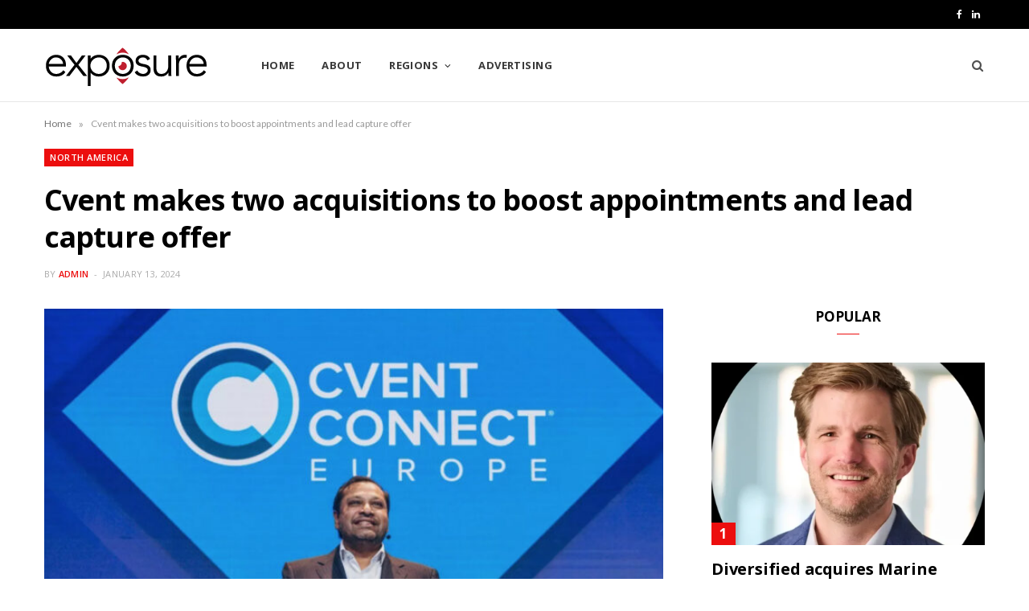

--- FILE ---
content_type: text/html; charset=UTF-8
request_url: https://the-exposure.com/cvent-makes-two-acquisitions-to-boost-appointments-and-lead-capture-offer/
body_size: 15478
content:
<!DOCTYPE html>
<html lang="en-US">

<head>

	<meta charset="UTF-8" />
	<meta http-equiv="x-ua-compatible" content="ie=edge" />
	<meta name="viewport" content="width=device-width, initial-scale=1" />
	<link rel="pingback" href="https://the-exposure.com/xmlrpc.php" />
	<link rel="profile" href="http://gmpg.org/xfn/11" />
	
	<meta name='robots' content='index, follow, max-image-preview:large, max-snippet:-1, max-video-preview:-1' />

	<!-- This site is optimized with the Yoast SEO Premium plugin v26.2 (Yoast SEO v26.6) - https://yoast.com/wordpress/plugins/seo/ -->
	<title>Cvent makes two acquisitions to boost appointments and lead capture offer - exposure</title><link rel="preload" as="image" imagesrcset="https://the-exposure.com/wp-content/uploads/2024/01/Cvent-acquisitions-768x470.jpg 768w, https://the-exposure.com/wp-content/uploads/2024/01/Cvent-acquisitions-300x183.jpg 300w, https://the-exposure.com/wp-content/uploads/2024/01/Cvent-acquisitions-175x107.jpg 175w, https://the-exposure.com/wp-content/uploads/2024/01/Cvent-acquisitions-450x275.jpg 450w, https://the-exposure.com/wp-content/uploads/2024/01/Cvent-acquisitions.jpg 875w" imagesizes="(max-width: 768px) 100vw, 768px" /><link rel="preload" as="font" href="https://the-exposure.com/wp-content/themes/cheerup/css/icons/fonts/ts-icons.woff2?v1.1" type="font/woff2" crossorigin="anonymous" />
	<meta name="description" content="Global meetings, events, and hospitality technology provider, Cvent has announced two acquisitions that will boost its event marketing and management" />
	<link rel="canonical" href="https://the-exposure.com/cvent-makes-two-acquisitions-to-boost-appointments-and-lead-capture-offer/" />
	<meta property="og:locale" content="en_US" />
	<meta property="og:type" content="article" />
	<meta property="og:title" content="Cvent makes two acquisitions to boost appointments and lead capture offer" />
	<meta property="og:description" content="Global meetings, events, and hospitality technology provider, Cvent has announced two acquisitions that will boost its event marketing and management" />
	<meta property="og:url" content="https://the-exposure.com/cvent-makes-two-acquisitions-to-boost-appointments-and-lead-capture-offer/" />
	<meta property="og:site_name" content="exposure" />
	<meta property="article:published_time" content="2024-01-13T05:05:16+00:00" />
	<meta property="article:modified_time" content="2024-01-15T05:18:42+00:00" />
	<meta property="og:image" content="https://the-exposure.com/wp-content/uploads/2024/01/Cvent-acquisitions.jpg" />
	<meta property="og:image:width" content="875" />
	<meta property="og:image:height" content="535" />
	<meta property="og:image:type" content="image/jpeg" />
	<meta name="author" content="admin" />
	<meta name="twitter:card" content="summary_large_image" />
	<meta name="twitter:label1" content="Written by" />
	<meta name="twitter:data1" content="admin" />
	<meta name="twitter:label2" content="Est. reading time" />
	<meta name="twitter:data2" content="2 minutes" />
	<script type="application/ld+json" class="yoast-schema-graph">{"@context":"https://schema.org","@graph":[{"@type":"Article","@id":"https://the-exposure.com/cvent-makes-two-acquisitions-to-boost-appointments-and-lead-capture-offer/#article","isPartOf":{"@id":"https://the-exposure.com/cvent-makes-two-acquisitions-to-boost-appointments-and-lead-capture-offer/"},"author":{"name":"admin","@id":"https://the-exposure.com/#/schema/person/837c2530f6163eaf903dd70260e84ba7"},"headline":"Cvent makes two acquisitions to boost appointments and lead capture offer","datePublished":"2024-01-13T05:05:16+00:00","dateModified":"2024-01-15T05:18:42+00:00","mainEntityOfPage":{"@id":"https://the-exposure.com/cvent-makes-two-acquisitions-to-boost-appointments-and-lead-capture-offer/"},"wordCount":371,"publisher":{"@id":"https://the-exposure.com/#organization"},"image":{"@id":"https://the-exposure.com/cvent-makes-two-acquisitions-to-boost-appointments-and-lead-capture-offer/#primaryimage"},"thumbnailUrl":"https://the-exposure.com/wp-content/uploads/2024/01/Cvent-acquisitions.jpg","articleSection":["North America"],"inLanguage":"en-US"},{"@type":"WebPage","@id":"https://the-exposure.com/cvent-makes-two-acquisitions-to-boost-appointments-and-lead-capture-offer/","url":"https://the-exposure.com/cvent-makes-two-acquisitions-to-boost-appointments-and-lead-capture-offer/","name":"Cvent makes two acquisitions to boost appointments and lead capture offer - exposure","isPartOf":{"@id":"https://the-exposure.com/#website"},"primaryImageOfPage":{"@id":"https://the-exposure.com/cvent-makes-two-acquisitions-to-boost-appointments-and-lead-capture-offer/#primaryimage"},"image":{"@id":"https://the-exposure.com/cvent-makes-two-acquisitions-to-boost-appointments-and-lead-capture-offer/#primaryimage"},"thumbnailUrl":"https://the-exposure.com/wp-content/uploads/2024/01/Cvent-acquisitions.jpg","datePublished":"2024-01-13T05:05:16+00:00","dateModified":"2024-01-15T05:18:42+00:00","description":"Global meetings, events, and hospitality technology provider, Cvent has announced two acquisitions that will boost its event marketing and management","breadcrumb":{"@id":"https://the-exposure.com/cvent-makes-two-acquisitions-to-boost-appointments-and-lead-capture-offer/#breadcrumb"},"inLanguage":"en-US","potentialAction":[{"@type":"ReadAction","target":["https://the-exposure.com/cvent-makes-two-acquisitions-to-boost-appointments-and-lead-capture-offer/"]}]},{"@type":"ImageObject","inLanguage":"en-US","@id":"https://the-exposure.com/cvent-makes-two-acquisitions-to-boost-appointments-and-lead-capture-offer/#primaryimage","url":"https://the-exposure.com/wp-content/uploads/2024/01/Cvent-acquisitions.jpg","contentUrl":"https://the-exposure.com/wp-content/uploads/2024/01/Cvent-acquisitions.jpg","width":875,"height":535},{"@type":"BreadcrumbList","@id":"https://the-exposure.com/cvent-makes-two-acquisitions-to-boost-appointments-and-lead-capture-offer/#breadcrumb","itemListElement":[{"@type":"ListItem","position":1,"name":"Home","item":"https://the-exposure.com/"},{"@type":"ListItem","position":2,"name":"Cvent makes two acquisitions to boost appointments and lead capture offer"}]},{"@type":"WebSite","@id":"https://the-exposure.com/#website","url":"https://the-exposure.com/","name":"exposure","description":"Just another WordPress site","publisher":{"@id":"https://the-exposure.com/#organization"},"potentialAction":[{"@type":"SearchAction","target":{"@type":"EntryPoint","urlTemplate":"https://the-exposure.com/?s={search_term_string}"},"query-input":{"@type":"PropertyValueSpecification","valueRequired":true,"valueName":"search_term_string"}}],"inLanguage":"en-US"},{"@type":"Organization","@id":"https://the-exposure.com/#organization","name":"Exposure","url":"https://the-exposure.com/","logo":{"@type":"ImageObject","inLanguage":"en-US","@id":"https://the-exposure.com/#/schema/logo/image/","url":"https://the-exposure.com/wp-content/uploads/2021/08/exposure-logo-2x.png","contentUrl":"https://the-exposure.com/wp-content/uploads/2021/08/exposure-logo-2x.png","width":410,"height":107,"caption":"Exposure"},"image":{"@id":"https://the-exposure.com/#/schema/logo/image/"}},{"@type":"Person","@id":"https://the-exposure.com/#/schema/person/837c2530f6163eaf903dd70260e84ba7","name":"admin","image":{"@type":"ImageObject","inLanguage":"en-US","@id":"https://the-exposure.com/#/schema/person/image/","url":"https://secure.gravatar.com/avatar/fddf31675be8f338591a5a4ab49a945cce5f00d6bc45343cbdea19632ed53e53?s=96&d=mm&r=g","contentUrl":"https://secure.gravatar.com/avatar/fddf31675be8f338591a5a4ab49a945cce5f00d6bc45343cbdea19632ed53e53?s=96&d=mm&r=g","caption":"admin"},"sameAs":["https://the-exposure.com"]}]}</script>
	<!-- / Yoast SEO Premium plugin. -->


<link rel='dns-prefetch' href='//fonts.googleapis.com' />
<link rel="alternate" type="application/rss+xml" title="exposure &raquo; Feed" href="https://the-exposure.com/feed/" />
<link rel="alternate" type="application/rss+xml" title="exposure &raquo; Comments Feed" href="https://the-exposure.com/comments/feed/" />
<link rel="alternate" title="oEmbed (JSON)" type="application/json+oembed" href="https://the-exposure.com/wp-json/oembed/1.0/embed?url=https%3A%2F%2Fthe-exposure.com%2Fcvent-makes-two-acquisitions-to-boost-appointments-and-lead-capture-offer%2F" />
<link rel="alternate" title="oEmbed (XML)" type="text/xml+oembed" href="https://the-exposure.com/wp-json/oembed/1.0/embed?url=https%3A%2F%2Fthe-exposure.com%2Fcvent-makes-two-acquisitions-to-boost-appointments-and-lead-capture-offer%2F&#038;format=xml" />
<!-- the-exposure.com is managing ads with Advanced Ads 2.0.16 – https://wpadvancedads.com/ --><script id="expos-ready">
			window.advanced_ads_ready=function(e,a){a=a||"complete";var d=function(e){return"interactive"===a?"loading"!==e:"complete"===e};d(document.readyState)?e():document.addEventListener("readystatechange",(function(a){d(a.target.readyState)&&e()}),{once:"interactive"===a})},window.advanced_ads_ready_queue=window.advanced_ads_ready_queue||[];		</script>
		<style id='wp-img-auto-sizes-contain-inline-css' type='text/css'>
img:is([sizes=auto i],[sizes^="auto," i]){contain-intrinsic-size:3000px 1500px}
/*# sourceURL=wp-img-auto-sizes-contain-inline-css */
</style>

<link rel='stylesheet' id='dashicons-css' href='https://the-exposure.com/wp-includes/css/dashicons.min.css?ver=6.9' type='text/css' media='all' />
<link rel='stylesheet' id='post-views-counter-frontend-css' href='https://the-exposure.com/wp-content/plugins/post-views-counter/css/frontend.css?ver=1.7.0' type='text/css' media='all' />
<link rel='stylesheet' id='cheerup-core-css' href='https://the-exposure.com/wp-content/themes/cheerup/style.css?ver=8.1.0' type='text/css' media='all' />
<style id='wp-emoji-styles-inline-css' type='text/css'>

	img.wp-smiley, img.emoji {
		display: inline !important;
		border: none !important;
		box-shadow: none !important;
		height: 1em !important;
		width: 1em !important;
		margin: 0 0.07em !important;
		vertical-align: -0.1em !important;
		background: none !important;
		padding: 0 !important;
	}
/*# sourceURL=wp-emoji-styles-inline-css */
</style>
<link rel='stylesheet' id='wp-block-library-css' href='https://the-exposure.com/wp-includes/css/dist/block-library/style.min.css?ver=6.9' type='text/css' media='all' />
<style id='wp-block-paragraph-inline-css' type='text/css'>
.is-small-text{font-size:.875em}.is-regular-text{font-size:1em}.is-large-text{font-size:2.25em}.is-larger-text{font-size:3em}.has-drop-cap:not(:focus):first-letter{float:left;font-size:8.4em;font-style:normal;font-weight:100;line-height:.68;margin:.05em .1em 0 0;text-transform:uppercase}body.rtl .has-drop-cap:not(:focus):first-letter{float:none;margin-left:.1em}p.has-drop-cap.has-background{overflow:hidden}:root :where(p.has-background){padding:1.25em 2.375em}:where(p.has-text-color:not(.has-link-color)) a{color:inherit}p.has-text-align-left[style*="writing-mode:vertical-lr"],p.has-text-align-right[style*="writing-mode:vertical-rl"]{rotate:180deg}
/*# sourceURL=https://the-exposure.com/wp-includes/blocks/paragraph/style.min.css */
</style>
<link rel='stylesheet' id='wc-blocks-style-css' href='https://the-exposure.com/wp-content/plugins/woocommerce/assets/client/blocks/wc-blocks.css?ver=wc-10.4.3' type='text/css' media='all' />
<style id='global-styles-inline-css' type='text/css'>
:root{--wp--preset--aspect-ratio--square: 1;--wp--preset--aspect-ratio--4-3: 4/3;--wp--preset--aspect-ratio--3-4: 3/4;--wp--preset--aspect-ratio--3-2: 3/2;--wp--preset--aspect-ratio--2-3: 2/3;--wp--preset--aspect-ratio--16-9: 16/9;--wp--preset--aspect-ratio--9-16: 9/16;--wp--preset--color--black: #000000;--wp--preset--color--cyan-bluish-gray: #abb8c3;--wp--preset--color--white: #ffffff;--wp--preset--color--pale-pink: #f78da7;--wp--preset--color--vivid-red: #cf2e2e;--wp--preset--color--luminous-vivid-orange: #ff6900;--wp--preset--color--luminous-vivid-amber: #fcb900;--wp--preset--color--light-green-cyan: #7bdcb5;--wp--preset--color--vivid-green-cyan: #00d084;--wp--preset--color--pale-cyan-blue: #8ed1fc;--wp--preset--color--vivid-cyan-blue: #0693e3;--wp--preset--color--vivid-purple: #9b51e0;--wp--preset--gradient--vivid-cyan-blue-to-vivid-purple: linear-gradient(135deg,rgb(6,147,227) 0%,rgb(155,81,224) 100%);--wp--preset--gradient--light-green-cyan-to-vivid-green-cyan: linear-gradient(135deg,rgb(122,220,180) 0%,rgb(0,208,130) 100%);--wp--preset--gradient--luminous-vivid-amber-to-luminous-vivid-orange: linear-gradient(135deg,rgb(252,185,0) 0%,rgb(255,105,0) 100%);--wp--preset--gradient--luminous-vivid-orange-to-vivid-red: linear-gradient(135deg,rgb(255,105,0) 0%,rgb(207,46,46) 100%);--wp--preset--gradient--very-light-gray-to-cyan-bluish-gray: linear-gradient(135deg,rgb(238,238,238) 0%,rgb(169,184,195) 100%);--wp--preset--gradient--cool-to-warm-spectrum: linear-gradient(135deg,rgb(74,234,220) 0%,rgb(151,120,209) 20%,rgb(207,42,186) 40%,rgb(238,44,130) 60%,rgb(251,105,98) 80%,rgb(254,248,76) 100%);--wp--preset--gradient--blush-light-purple: linear-gradient(135deg,rgb(255,206,236) 0%,rgb(152,150,240) 100%);--wp--preset--gradient--blush-bordeaux: linear-gradient(135deg,rgb(254,205,165) 0%,rgb(254,45,45) 50%,rgb(107,0,62) 100%);--wp--preset--gradient--luminous-dusk: linear-gradient(135deg,rgb(255,203,112) 0%,rgb(199,81,192) 50%,rgb(65,88,208) 100%);--wp--preset--gradient--pale-ocean: linear-gradient(135deg,rgb(255,245,203) 0%,rgb(182,227,212) 50%,rgb(51,167,181) 100%);--wp--preset--gradient--electric-grass: linear-gradient(135deg,rgb(202,248,128) 0%,rgb(113,206,126) 100%);--wp--preset--gradient--midnight: linear-gradient(135deg,rgb(2,3,129) 0%,rgb(40,116,252) 100%);--wp--preset--font-size--small: 13px;--wp--preset--font-size--medium: 20px;--wp--preset--font-size--large: 36px;--wp--preset--font-size--x-large: 42px;--wp--preset--font-family--inter: "Inter", sans-serif;--wp--preset--font-family--cardo: Cardo;--wp--preset--spacing--20: 0.44rem;--wp--preset--spacing--30: 0.67rem;--wp--preset--spacing--40: 1rem;--wp--preset--spacing--50: 1.5rem;--wp--preset--spacing--60: 2.25rem;--wp--preset--spacing--70: 3.38rem;--wp--preset--spacing--80: 5.06rem;--wp--preset--shadow--natural: 6px 6px 9px rgba(0, 0, 0, 0.2);--wp--preset--shadow--deep: 12px 12px 50px rgba(0, 0, 0, 0.4);--wp--preset--shadow--sharp: 6px 6px 0px rgba(0, 0, 0, 0.2);--wp--preset--shadow--outlined: 6px 6px 0px -3px rgb(255, 255, 255), 6px 6px rgb(0, 0, 0);--wp--preset--shadow--crisp: 6px 6px 0px rgb(0, 0, 0);}:where(.is-layout-flex){gap: 0.5em;}:where(.is-layout-grid){gap: 0.5em;}body .is-layout-flex{display: flex;}.is-layout-flex{flex-wrap: wrap;align-items: center;}.is-layout-flex > :is(*, div){margin: 0;}body .is-layout-grid{display: grid;}.is-layout-grid > :is(*, div){margin: 0;}:where(.wp-block-columns.is-layout-flex){gap: 2em;}:where(.wp-block-columns.is-layout-grid){gap: 2em;}:where(.wp-block-post-template.is-layout-flex){gap: 1.25em;}:where(.wp-block-post-template.is-layout-grid){gap: 1.25em;}.has-black-color{color: var(--wp--preset--color--black) !important;}.has-cyan-bluish-gray-color{color: var(--wp--preset--color--cyan-bluish-gray) !important;}.has-white-color{color: var(--wp--preset--color--white) !important;}.has-pale-pink-color{color: var(--wp--preset--color--pale-pink) !important;}.has-vivid-red-color{color: var(--wp--preset--color--vivid-red) !important;}.has-luminous-vivid-orange-color{color: var(--wp--preset--color--luminous-vivid-orange) !important;}.has-luminous-vivid-amber-color{color: var(--wp--preset--color--luminous-vivid-amber) !important;}.has-light-green-cyan-color{color: var(--wp--preset--color--light-green-cyan) !important;}.has-vivid-green-cyan-color{color: var(--wp--preset--color--vivid-green-cyan) !important;}.has-pale-cyan-blue-color{color: var(--wp--preset--color--pale-cyan-blue) !important;}.has-vivid-cyan-blue-color{color: var(--wp--preset--color--vivid-cyan-blue) !important;}.has-vivid-purple-color{color: var(--wp--preset--color--vivid-purple) !important;}.has-black-background-color{background-color: var(--wp--preset--color--black) !important;}.has-cyan-bluish-gray-background-color{background-color: var(--wp--preset--color--cyan-bluish-gray) !important;}.has-white-background-color{background-color: var(--wp--preset--color--white) !important;}.has-pale-pink-background-color{background-color: var(--wp--preset--color--pale-pink) !important;}.has-vivid-red-background-color{background-color: var(--wp--preset--color--vivid-red) !important;}.has-luminous-vivid-orange-background-color{background-color: var(--wp--preset--color--luminous-vivid-orange) !important;}.has-luminous-vivid-amber-background-color{background-color: var(--wp--preset--color--luminous-vivid-amber) !important;}.has-light-green-cyan-background-color{background-color: var(--wp--preset--color--light-green-cyan) !important;}.has-vivid-green-cyan-background-color{background-color: var(--wp--preset--color--vivid-green-cyan) !important;}.has-pale-cyan-blue-background-color{background-color: var(--wp--preset--color--pale-cyan-blue) !important;}.has-vivid-cyan-blue-background-color{background-color: var(--wp--preset--color--vivid-cyan-blue) !important;}.has-vivid-purple-background-color{background-color: var(--wp--preset--color--vivid-purple) !important;}.has-black-border-color{border-color: var(--wp--preset--color--black) !important;}.has-cyan-bluish-gray-border-color{border-color: var(--wp--preset--color--cyan-bluish-gray) !important;}.has-white-border-color{border-color: var(--wp--preset--color--white) !important;}.has-pale-pink-border-color{border-color: var(--wp--preset--color--pale-pink) !important;}.has-vivid-red-border-color{border-color: var(--wp--preset--color--vivid-red) !important;}.has-luminous-vivid-orange-border-color{border-color: var(--wp--preset--color--luminous-vivid-orange) !important;}.has-luminous-vivid-amber-border-color{border-color: var(--wp--preset--color--luminous-vivid-amber) !important;}.has-light-green-cyan-border-color{border-color: var(--wp--preset--color--light-green-cyan) !important;}.has-vivid-green-cyan-border-color{border-color: var(--wp--preset--color--vivid-green-cyan) !important;}.has-pale-cyan-blue-border-color{border-color: var(--wp--preset--color--pale-cyan-blue) !important;}.has-vivid-cyan-blue-border-color{border-color: var(--wp--preset--color--vivid-cyan-blue) !important;}.has-vivid-purple-border-color{border-color: var(--wp--preset--color--vivid-purple) !important;}.has-vivid-cyan-blue-to-vivid-purple-gradient-background{background: var(--wp--preset--gradient--vivid-cyan-blue-to-vivid-purple) !important;}.has-light-green-cyan-to-vivid-green-cyan-gradient-background{background: var(--wp--preset--gradient--light-green-cyan-to-vivid-green-cyan) !important;}.has-luminous-vivid-amber-to-luminous-vivid-orange-gradient-background{background: var(--wp--preset--gradient--luminous-vivid-amber-to-luminous-vivid-orange) !important;}.has-luminous-vivid-orange-to-vivid-red-gradient-background{background: var(--wp--preset--gradient--luminous-vivid-orange-to-vivid-red) !important;}.has-very-light-gray-to-cyan-bluish-gray-gradient-background{background: var(--wp--preset--gradient--very-light-gray-to-cyan-bluish-gray) !important;}.has-cool-to-warm-spectrum-gradient-background{background: var(--wp--preset--gradient--cool-to-warm-spectrum) !important;}.has-blush-light-purple-gradient-background{background: var(--wp--preset--gradient--blush-light-purple) !important;}.has-blush-bordeaux-gradient-background{background: var(--wp--preset--gradient--blush-bordeaux) !important;}.has-luminous-dusk-gradient-background{background: var(--wp--preset--gradient--luminous-dusk) !important;}.has-pale-ocean-gradient-background{background: var(--wp--preset--gradient--pale-ocean) !important;}.has-electric-grass-gradient-background{background: var(--wp--preset--gradient--electric-grass) !important;}.has-midnight-gradient-background{background: var(--wp--preset--gradient--midnight) !important;}.has-small-font-size{font-size: var(--wp--preset--font-size--small) !important;}.has-medium-font-size{font-size: var(--wp--preset--font-size--medium) !important;}.has-large-font-size{font-size: var(--wp--preset--font-size--large) !important;}.has-x-large-font-size{font-size: var(--wp--preset--font-size--x-large) !important;}
/*# sourceURL=global-styles-inline-css */
</style>

<style id='classic-theme-styles-inline-css' type='text/css'>
/*! This file is auto-generated */
.wp-block-button__link{color:#fff;background-color:#32373c;border-radius:9999px;box-shadow:none;text-decoration:none;padding:calc(.667em + 2px) calc(1.333em + 2px);font-size:1.125em}.wp-block-file__button{background:#32373c;color:#fff;text-decoration:none}
/*# sourceURL=/wp-includes/css/classic-themes.min.css */
</style>
<link rel='stylesheet' id='contact-form-7-css' href='https://the-exposure.com/wp-content/plugins/contact-form-7/includes/css/styles.css?ver=6.1.4' type='text/css' media='all' />
<link rel='stylesheet' id='woocommerce-layout-css' href='https://the-exposure.com/wp-content/plugins/woocommerce/assets/css/woocommerce-layout.css?ver=10.4.3' type='text/css' media='all' />
<link rel='stylesheet' id='woocommerce-general-css' href='https://the-exposure.com/wp-content/plugins/woocommerce/assets/css/woocommerce.css?ver=10.4.3' type='text/css' media='all' />
<style id='woocommerce-inline-inline-css' type='text/css'>
.woocommerce form .form-row .required { visibility: visible; }
/*# sourceURL=woocommerce-inline-inline-css */
</style>
<link rel='stylesheet' id='cheerup-fonts-css' href='https://fonts.googleapis.com/css?family=Lato%3A400%2C400i%2C700%2C900%7COpen+Sans%3A400%2C600%2C700%2C800' type='text/css' media='all' />
<link rel='stylesheet' id='cheerup-icons-css' href='https://the-exposure.com/wp-content/themes/cheerup/css/icons/icons.css?ver=8.1.0' type='text/css' media='all' />
<link rel='stylesheet' id='cheerup-lightbox-css' href='https://the-exposure.com/wp-content/themes/cheerup/css/lightbox.css?ver=8.1.0' type='text/css' media='all' />
<link rel='stylesheet' id='cheerup-woocommerce-css' href='https://the-exposure.com/wp-content/themes/cheerup/css/woocommerce.css?ver=6.9' type='text/css' media='all' />
<link rel='stylesheet' id='cheerup-skin-css' href='https://the-exposure.com/wp-content/themes/cheerup/css/skin-magazine.css?ver=8.1.0' type='text/css' media='all' />
<link rel='stylesheet' id='cheerup-child-css' href='https://the-exposure.com/wp-content/themes/cheerup-child/style.css?ver=6.9' type='text/css' media='all' />
<style id='cheerup-child-inline-css' type='text/css'>
.main-footer .bg-wrap:before { opacity: 1; }
.main-footer .lower-footer:not(._) { background: none; }


/*# sourceURL=cheerup-child-inline-css */
</style>
<script type="text/javascript" id="cheerup-lazy-inline-js-after">
/* <![CDATA[ */
/**
 * @copyright ThemeSphere
 * @preserve
 */
var BunyadLazy={};BunyadLazy.load=function(){function a(e,n){var t={};e.dataset.bgset&&e.dataset.sizes?(t.sizes=e.dataset.sizes,t.srcset=e.dataset.bgset):t.src=e.dataset.bgsrc,function(t){var a=t.dataset.ratio;if(0<a){const e=t.parentElement;if(e.classList.contains("media-ratio")){const n=e.style;n.getPropertyValue("--a-ratio")||(n.paddingBottom=100/a+"%")}}}(e);var a,o=document.createElement("img");for(a in o.onload=function(){var t="url('"+(o.currentSrc||o.src)+"')",a=e.style;a.backgroundImage!==t&&requestAnimationFrame(()=>{a.backgroundImage=t,n&&n()}),o.onload=null,o.onerror=null,o=null},o.onerror=o.onload,t)o.setAttribute(a,t[a]);o&&o.complete&&0<o.naturalWidth&&o.onload&&o.onload()}function e(t){t.dataset.loaded||a(t,()=>{document.dispatchEvent(new Event("lazyloaded")),t.dataset.loaded=1})}function n(t){"complete"===document.readyState?t():window.addEventListener("load",t)}return{initEarly:function(){var t,a=()=>{document.querySelectorAll(".img.bg-cover:not(.lazyload)").forEach(e)};"complete"!==document.readyState?(t=setInterval(a,150),n(()=>{a(),clearInterval(t)})):a()},callOnLoad:n,initBgImages:function(t){t&&n(()=>{document.querySelectorAll(".img.bg-cover").forEach(e)})},bgLoad:a}}(),BunyadLazy.load.initEarly();
//# sourceURL=cheerup-lazy-inline-js-after
/* ]]> */
</script>
<script type="text/javascript" src="https://the-exposure.com/wp-includes/js/jquery/jquery.min.js?ver=3.7.1" id="jquery-core-js"></script>
<script type="text/javascript" src="https://the-exposure.com/wp-includes/js/jquery/jquery-migrate.min.js?ver=3.4.1" id="jquery-migrate-js"></script>
<script type="text/javascript" src="https://the-exposure.com/wp-content/plugins/woocommerce/assets/js/jquery-blockui/jquery.blockUI.min.js?ver=2.7.0-wc.10.4.3" id="wc-jquery-blockui-js" data-wp-strategy="defer"></script>
<script type="text/javascript" id="wc-add-to-cart-js-extra">
/* <![CDATA[ */
var wc_add_to_cart_params = {"ajax_url":"/wp-admin/admin-ajax.php","wc_ajax_url":"/?wc-ajax=%%endpoint%%","i18n_view_cart":"View cart","cart_url":"https://the-exposure.com/cart/","is_cart":"","cart_redirect_after_add":"no"};
//# sourceURL=wc-add-to-cart-js-extra
/* ]]> */
</script>
<script type="text/javascript" src="https://the-exposure.com/wp-content/plugins/woocommerce/assets/js/frontend/add-to-cart.min.js?ver=10.4.3" id="wc-add-to-cart-js" data-wp-strategy="defer"></script>
<script type="text/javascript" src="https://the-exposure.com/wp-content/plugins/woocommerce/assets/js/js-cookie/js.cookie.min.js?ver=2.1.4-wc.10.4.3" id="wc-js-cookie-js" defer="defer" data-wp-strategy="defer"></script>
<script type="text/javascript" id="woocommerce-js-extra">
/* <![CDATA[ */
var woocommerce_params = {"ajax_url":"/wp-admin/admin-ajax.php","wc_ajax_url":"/?wc-ajax=%%endpoint%%","i18n_password_show":"Show password","i18n_password_hide":"Hide password"};
//# sourceURL=woocommerce-js-extra
/* ]]> */
</script>
<script type="text/javascript" src="https://the-exposure.com/wp-content/plugins/woocommerce/assets/js/frontend/woocommerce.min.js?ver=10.4.3" id="woocommerce-js" defer="defer" data-wp-strategy="defer"></script>
<script type="text/javascript" src="https://the-exposure.com/wp-content/plugins/js_composer/assets/js/vendors/woocommerce-add-to-cart.js?ver=8.7.1" id="vc_woocommerce-add-to-cart-js-js"></script>
<script type="text/javascript" id="advanced-ads-advanced-js-js-extra">
/* <![CDATA[ */
var advads_options = {"blog_id":"1","privacy":{"enabled":false,"state":"not_needed"}};
//# sourceURL=advanced-ads-advanced-js-js-extra
/* ]]> */
</script>
<script type="text/javascript" src="https://the-exposure.com/wp-content/plugins/advanced-ads/public/assets/js/advanced.min.js?ver=2.0.16" id="advanced-ads-advanced-js-js"></script>
<script></script><link rel="https://api.w.org/" href="https://the-exposure.com/wp-json/" /><link rel="alternate" title="JSON" type="application/json" href="https://the-exposure.com/wp-json/wp/v2/posts/4022" /><link rel="EditURI" type="application/rsd+xml" title="RSD" href="https://the-exposure.com/xmlrpc.php?rsd" />
<meta name="generator" content="WordPress 6.9" />
<meta name="generator" content="WooCommerce 10.4.3" />
<link rel='shortlink' href='https://the-exposure.com/?p=4022' />
<meta name="cdp-version" content="1.5.0" /><!-- HFCM by 99 Robots - Snippet # 1: google analytics -->
<!-- Global site tag (gtag.js) - Google Analytics -->
<script async src="https://www.googletagmanager.com/gtag/js?id=UA-204985793-1"></script>
<script>
  window.dataLayer = window.dataLayer || [];
  function gtag(){dataLayer.push(arguments);}
  gtag('js', new Date());

  gtag('config', 'UA-204985793-1');
</script>

<!-- /end HFCM by 99 Robots -->
<script>var Sphere_Plugin = {"ajaxurl":"https:\/\/the-exposure.com\/wp-admin\/admin-ajax.php"};</script>	<noscript><style>.woocommerce-product-gallery{ opacity: 1 !important; }</style></noscript>
			<script type="text/javascript">
			var advadsCfpQueue = [];
			var advadsCfpAd = function( adID ) {
				if ( 'undefined' === typeof advadsProCfp ) {
					advadsCfpQueue.push( adID )
				} else {
					advadsProCfp.addElement( adID )
				}
			}
		</script>
		<style class='wp-fonts-local' type='text/css'>
@font-face{font-family:Inter;font-style:normal;font-weight:300 900;font-display:fallback;src:url('https://the-exposure.com/wp-content/plugins/woocommerce/assets/fonts/Inter-VariableFont_slnt,wght.woff2') format('woff2');font-stretch:normal;}
@font-face{font-family:Cardo;font-style:normal;font-weight:400;font-display:fallback;src:url('https://the-exposure.com/wp-content/plugins/woocommerce/assets/fonts/cardo_normal_400.woff2') format('woff2');}
</style>
<link rel="icon" href="https://the-exposure.com/wp-content/uploads/2021/08/cropped-favicon-32x32.png" sizes="32x32" />
<link rel="icon" href="https://the-exposure.com/wp-content/uploads/2021/08/cropped-favicon-192x192.png" sizes="192x192" />
<link rel="apple-touch-icon" href="https://the-exposure.com/wp-content/uploads/2021/08/cropped-favicon-180x180.png" />
<meta name="msapplication-TileImage" content="https://the-exposure.com/wp-content/uploads/2021/08/cropped-favicon-270x270.png" />
<noscript><style> .wpb_animate_when_almost_visible { opacity: 1; }</style></noscript>
</head>

<body class="wp-singular post-template-default single single-post postid-4022 single-format-standard wp-theme-cheerup wp-child-theme-cheerup-child theme-cheerup woocommerce-no-js right-sidebar layout-magazine skin-magazine has-lb has-lb-s wpb-js-composer js-comp-ver-8.7.1 vc_responsive aa-prefix-expos-">


<div class="main-wrap">

	
		
		
<header id="main-head" class="main-head head-nav-below compact has-search-overlay">

	
	<div class="top-bar dark top-bar-b cf">
	
		<div class="top-bar-content ts-contain" data-sticky-bar="">
			<div class="wrap cf">
			
			<span class="mobile-nav"><i class="tsi tsi-bars"></i></span>
			
						
						
			
							
			<div class="actions">
				<div class="search-action cf">
			
				
					<a href="#" title="Search" class="search-link search-submit" aria-label="Search"><i class="tsi tsi-search"></i></a>

											
				</div>
			</div>
			
						
			
			
	
		<ul class="social-icons cf">
		
					
			<li><a href="https://www.facebook.com/The-Exposure-102335762177187" class="tsi tsi-facebook" target="_blank"><span class="visuallyhidden">Facebook</span></a></li>
									
					
			<li><a href="https://www.linkedin.com/company/theexposure/" class="tsi tsi-linkedin" target="_blank"><span class="visuallyhidden">LinkedIn</span></a></li>
									
					
		</ul>
	
								
			</div>			
		</div>
		
	</div>

	<div class="inner inner-head ts-contain" data-sticky-bar="">	
		<div class="wrap cf">

					<div class="title">
			
			<a href="https://the-exposure.com/" title="exposure" rel="home">
			
							
								
				<img src="https://the-exposure.com/wp-content/uploads/2021/08/exposure-logo.png" class="logo-image" alt="exposure" srcset="https://the-exposure.com/wp-content/uploads/2021/08/exposure-logo.png ,https://the-exposure.com/wp-content/uploads/2021/08/exposure-logo-2x.png 2x" width="205" height="53" />

						
			</a>
		
		</div>				
				
			<div class="navigation-wrap inline">
								
				<nav class="navigation navigation-main inline light" data-sticky-bar="">
					<div class="menu-main-menu-container"><ul id="menu-main-menu" class="menu"><li id="menu-item-2210" class="menu-item menu-item-type-post_type menu-item-object-page menu-item-home menu-item-2210"><a href="https://the-exposure.com/">Home</a></li>
<li id="menu-item-1713" class="menu-item menu-item-type-post_type menu-item-object-page menu-item-1713"><a href="https://the-exposure.com/about-exposure/">About</a></li>
<li id="menu-item-2284" class="menu-item menu-item-type-custom menu-item-object-custom menu-item-has-children menu-item-2284"><a href="#">Regions</a>
<ul class="sub-menu">
	<li id="menu-item-1743" class="menu-item menu-item-type-taxonomy menu-item-object-category menu-cat-6 menu-item-1743"><a href="https://the-exposure.com/asia/">Asia</a></li>
	<li id="menu-item-1749" class="menu-item menu-item-type-taxonomy menu-item-object-category menu-cat-25 menu-item-1749"><a href="https://the-exposure.com/europe/">Europe</a></li>
	<li id="menu-item-1739" class="menu-item menu-item-type-taxonomy menu-item-object-category menu-cat-5 menu-item-1739"><a href="https://the-exposure.com/middle-east/">Middle East</a></li>
	<li id="menu-item-1741" class="menu-item menu-item-type-taxonomy menu-item-object-category current-post-ancestor current-menu-parent current-post-parent menu-cat-2 menu-item-1741"><a href="https://the-exposure.com/north-america/">North America</a></li>
</ul>
</li>
<li id="menu-item-1757" class="menu-item menu-item-type-post_type menu-item-object-page menu-item-1757"><a href="https://the-exposure.com/advertising/">Advertising</a></li>
		
		<li class="nav-icons">
			<div>
				
								
								
				<a href="#" title="Search" class="search-link"><i class="tsi tsi-search"></i></a>
				
				<div class="search-box-overlay">
					
	
	<form method="get" class="search-form" action="https://the-exposure.com/">
		<span class="screen-reader-text">Search for:</span>

		<button type="submit" class="search-submit"><i class="tsi tsi-search"></i></button>
		<input type="search" class="search-field" name="s" placeholder="Type and press enter" value="" required />
								
	</form>

				</div>
				
							</div>
		</li>
		
		</ul></div>				</nav>
				
							</div>
		</div>
	</div>

</header> <!-- .main-head -->

	
	
		
	
<nav class="breadcrumbs ts-contain" id="breadcrumb"><div class="inner wrap"><span><span><a href="https://the-exposure.com/">Home</a></span> <span class="delim">»</span> <span class="breadcrumb_last" aria-current="page">Cvent makes two acquisitions to boost appointments and lead capture offer</span></span></div></nav>
<div class="main wrap">

	<div id="post-4022" class="single-magazine post-4022 post type-post status-publish format-standard has-post-thumbnail category-north-america">

	<div class="post-top cf">
		
				
		<span class="cat-label cf color"><a href="https://the-exposure.com/north-america/" class="category" rel="category">North America</a></span>
		
				
		<h1 class="post-title">Cvent makes two acquisitions to boost appointments and lead capture offer</h1>
		
				
		<div class="post-meta post-meta-c post-meta-left the-post-meta has-below"><div class="below meta-below"><span class="meta-item post-author"><span class="by">By</span> <a href="https://the-exposure.com/author/admin/" title="Posts by admin" rel="author">admin</a></span> <span class="meta-sep"></span> <a href="https://the-exposure.com/cvent-makes-two-acquisitions-to-boost-appointments-and-lead-capture-offer/" class="meta-item date-link">
						<time class="post-date" datetime="2024-01-13T05:05:16+00:00">January 13, 2024</time>
					</a></div></div>
					
				
	</div>


	<div class="ts-row cf">
		<div class="col-8 main-content cf">

			<article class="the-post">
			
				<header class="post-header cf">
			
					
	
	<div class="featured">
	
				
			<a href="https://the-exposure.com/wp-content/uploads/2024/01/Cvent-acquisitions.jpg" class="image-link media-ratio ratio-3-2"><img width="770" height="515" src="https://the-exposure.com/wp-content/uploads/2024/01/Cvent-acquisitions-768x470.jpg" class="attachment-cheerup-main size-cheerup-main no-lazy skip-lazy wp-post-image" alt="" sizes="(max-width: 768px) 100vw, 768px" title="Cvent makes two acquisitions to boost appointments and lead capture offer" decoding="async" fetchpriority="high" srcset="https://the-exposure.com/wp-content/uploads/2024/01/Cvent-acquisitions-768x470.jpg 768w, https://the-exposure.com/wp-content/uploads/2024/01/Cvent-acquisitions-300x183.jpg 300w, https://the-exposure.com/wp-content/uploads/2024/01/Cvent-acquisitions-175x107.jpg 175w, https://the-exposure.com/wp-content/uploads/2024/01/Cvent-acquisitions-450x275.jpg 450w, https://the-exposure.com/wp-content/uploads/2024/01/Cvent-acquisitions.jpg 875w" /></a>			
				
	</div>

						
				</header><!-- .post-header -->
			
							
					<div>
									
	
	<div class="post-share-float share-float-b is-hidden cf">
	
					<span class="share-text">Share</span>
		
		<div class="services">
		
				
			<a href="https://wa.me/?text=Cvent%20makes%20two%20acquisitions%20to%20boost%20appointments%20and%20lead%20capture%20offer%20https%3A%2F%2Fthe-exposure.com%2Fcvent-makes-two-acquisitions-to-boost-appointments-and-lead-capture-offer%2F" class="cf service whatsapp" target="_blank" title="WhatsApp">
				<i class="tsi tsi-whatsapp"></i>
				<span class="label">WhatsApp</span>
			</a>
				
				
			<a href="https://www.facebook.com/sharer.php?u=https%3A%2F%2Fthe-exposure.com%2Fcvent-makes-two-acquisitions-to-boost-appointments-and-lead-capture-offer%2F" class="cf service facebook" target="_blank" title="Facebook">
				<i class="tsi tsi-facebook"></i>
				<span class="label">Facebook</span>
			</a>
				
				
			<a href="https://www.linkedin.com/shareArticle?mini=true&url=https%3A%2F%2Fthe-exposure.com%2Fcvent-makes-two-acquisitions-to-boost-appointments-and-lead-capture-offer%2F" class="cf service linkedin" target="_blank" title="LinkedIn">
				<i class="tsi tsi-linkedin"></i>
				<span class="label">LinkedIn</span>
			</a>
				
				
			<a href="https://twitter.com/intent/tweet?url=https%3A%2F%2Fthe-exposure.com%2Fcvent-makes-two-acquisitions-to-boost-appointments-and-lead-capture-offer%2F&text=Cvent%20makes%20two%20acquisitions%20to%20boost%20appointments%20and%20lead%20capture%20offer" class="cf service twitter" target="_blank" title="Twitter">
				<i class="tsi tsi-twitter"></i>
				<span class="label">Twitter</span>
			</a>
				
				
			<a href="https://pinterest.com/pin/create/button/?url=https%3A%2F%2Fthe-exposure.com%2Fcvent-makes-two-acquisitions-to-boost-appointments-and-lead-capture-offer%2F&media=https%3A%2F%2Fthe-exposure.com%2Fwp-content%2Fuploads%2F2024%2F01%2FCvent-acquisitions.jpg&description=Cvent%20makes%20two%20acquisitions%20to%20boost%20appointments%20and%20lead%20capture%20offer" class="cf service pinterest" target="_blank" title="Pinterest">
				<i class="tsi tsi-pinterest-p"></i>
				<span class="label">Pinterest</span>
			</a>
				
				
			<a href="mailto:?subject=Cvent%20makes%20two%20acquisitions%20to%20boost%20appointments%20and%20lead%20capture%20offer&body=https%3A%2F%2Fthe-exposure.com%2Fcvent-makes-two-acquisitions-to-boost-appointments-and-lead-capture-offer%2F" class="cf service email" target="_blank" title="Email">
				<i class="tsi tsi-envelope-o"></i>
				<span class="label">Email</span>
			</a>
				
		
				
		</div>
		
	</div>
	
							</div>
		
		<div class="post-content description cf entry-content has-share-float content-spacious">


			
<p>Global meetings, events, and hospitality technology provider, Cvent has announced two acquisitions that will boost its event marketing and management platform offering. It has acquired Jifflenow, a B2B 1:1 and group appointments scheduling solution and iCapture, a lead capture solution that has been active on the market for nearly 12 years.&nbsp;Financial details of the deals were not disclosed but the moves are more evidence of the firepower the Blackstone-owned company now has.</p>



<p>CEO Reggie Aggarwal&nbsp;(pictured) said the&nbsp;acquisitions&nbsp;“highlight our continued commitment to innovation, and we&#8217;re extremely excited to welcome the teams to Cvent”.</p>



<p>Both acquisitions are likely to impact the trade show side of Cvent’s offer in particular.</p>



<p>Jifflenow’s technology will enable Cvent to offer clients better networking options and help maximise time on the trade show floor. As well as improving the number and quality of appointments, the Jifflenow technology will facilitate conversations to be tracked and actioned after the event ends.</p>



<p>iCapture’s solution should give Cvent more intelligent and efficient lead capture onsite. The combination of the appointments, networking and lead capture, Cvent hopes, should lead to faster and more efficient conversion of leads with greater visibility.</p>



<p>“The Jifflenow team is excited to continue its mission to transform meeting automation as an integral part of Cvent,” said Hari Shetty, CEO and founder of Jifflenow. The company had already been partnering to an extent with Cvent, but its product will now be able to leverage Cvent’s global scale and resources.</p>



<p>“iCapture was founded with a single goal in mind: helping organisations capture those engagements and turn them into revenue-generating opportunities,” said Brady Roberts, president and co-founder of the company. “With organisations investing more in trade shows to reconnect with customers and prospects, now’s a great time to join the Cvent team and add our best-in-class solutions to their platform.”</p>



<p>“Over the past nearly 25 years, we’ve helped power global meetings and events programmes, and these acquisitions highlight our continued commitment to innovation and delivering the best-in-class solutions our customers need to drive their businesses forward,” said Reggie Aggarwal, CEO and founder of Cvent.</p>



<p><strong>Source: <a href="https://www.exhibitionworld.co.uk/cvent-makes-two-acquisitions-to-boost-appointments-and-lead-capture-offer" target="_blank" rel="noreferrer noopener">www.exhibitionworld.co.uk</a></strong></p>
<div class="post-views content-post post-4022 entry-meta load-static">
				<span class="post-views-icon dashicons dashicons-welcome-view-site"></span> <span class="post-views-count">256</span>
			</div>				
		</div><!-- .post-content -->
		
		<div class="the-post-foot cf">
		
						
	
			<div class="tag-share cf">

								
											<div class="post-share">
					
						
		</div>									
			</div>
			
		</div>
		
				
		
				
		

<section class="related-posts grid-3">

	<h4 class="section-head"><span class="title">Related Posts</span></h4> 
	
	<div class="ts-row posts cf">
	
			<article class="post col-4">

			<a href="https://the-exposure.com/diversified-acquires-marine-money-ship-finance-events-and-publications/" class="image-link media-ratio ratio-3-2"><span data-bgsrc="https://the-exposure.com/wp-content/uploads/2026/01/Wes-Doane-768x618.webp" class="img bg-cover wp-post-image attachment-cheerup-768 size-cheerup-768 lazyload" role="img" data-bgset="https://the-exposure.com/wp-content/uploads/2026/01/Wes-Doane-768x618.webp 768w, https://the-exposure.com/wp-content/uploads/2026/01/Wes-Doane-300x242.webp 300w, https://the-exposure.com/wp-content/uploads/2026/01/Wes-Doane-450x362.webp 450w, https://the-exposure.com/wp-content/uploads/2026/01/Wes-Doane-600x483.webp 600w, https://the-exposure.com/wp-content/uploads/2026/01/Wes-Doane.webp 888w" data-sizes="(max-width: 270px) 100vw, 270px" title="Diversified acquires Marine Money ship finance events and publications"></span></a>			
			<div class="content">
				
				<h3 class="post-title"><a href="https://the-exposure.com/diversified-acquires-marine-money-ship-finance-events-and-publications/" class="post-link">Diversified acquires Marine Money ship finance events and publications</a></h3>

				<div class="post-meta post-meta-c has-below"><div class="below meta-below"><a href="https://the-exposure.com/diversified-acquires-marine-money-ship-finance-events-and-publications/" class="meta-item date-link">
						<time class="post-date" datetime="2026-01-13T06:12:29+00:00">January 13, 2026</time>
					</a></div></div>
			</div>

		</article >
		
			<article class="post col-4">

			<a href="https://the-exposure.com/vomela-companies-acquires-moss-and-merges-it-into-fusion/" class="image-link media-ratio ratio-3-2"><span data-bgsrc="https://the-exposure.com/wp-content/uploads/2026/01/Moss-Vomela-768x565.webp" class="img bg-cover wp-post-image attachment-cheerup-768 size-cheerup-768 lazyload" role="img" data-bgset="https://the-exposure.com/wp-content/uploads/2026/01/Moss-Vomela-768x565.webp 768w, https://the-exposure.com/wp-content/uploads/2026/01/Moss-Vomela-300x221.webp 300w, https://the-exposure.com/wp-content/uploads/2026/01/Moss-Vomela-175x129.webp 175w, https://the-exposure.com/wp-content/uploads/2026/01/Moss-Vomela-450x331.webp 450w, https://the-exposure.com/wp-content/uploads/2026/01/Moss-Vomela-600x442.webp 600w, https://the-exposure.com/wp-content/uploads/2026/01/Moss-Vomela.webp 940w" data-sizes="(max-width: 270px) 100vw, 270px" title="Vomela Companies acquires Moss and merges it into Fusion"></span></a>			
			<div class="content">
				
				<h3 class="post-title"><a href="https://the-exposure.com/vomela-companies-acquires-moss-and-merges-it-into-fusion/" class="post-link">Vomela Companies acquires Moss and merges it into Fusion</a></h3>

				<div class="post-meta post-meta-c has-below"><div class="below meta-below"><a href="https://the-exposure.com/vomela-companies-acquires-moss-and-merges-it-into-fusion/" class="meta-item date-link">
						<time class="post-date" datetime="2026-01-12T05:59:05+00:00">January 12, 2026</time>
					</a></div></div>
			</div>

		</article >
		
			<article class="post col-4">

			<a href="https://the-exposure.com/third-acquisition-announced-by-nineteen-group/" class="image-link media-ratio ratio-3-2"><span data-bgsrc="https://the-exposure.com/wp-content/uploads/2026/01/Nineteen-768x447.webp" class="img bg-cover wp-post-image attachment-cheerup-768 size-cheerup-768 lazyload" role="img" data-bgset="https://the-exposure.com/wp-content/uploads/2026/01/Nineteen-768x447.webp 768w, https://the-exposure.com/wp-content/uploads/2026/01/Nineteen-300x175.webp 300w, https://the-exposure.com/wp-content/uploads/2026/01/Nineteen-1024x596.webp 1024w, https://the-exposure.com/wp-content/uploads/2026/01/Nineteen-1536x894.webp 1536w, https://the-exposure.com/wp-content/uploads/2026/01/Nineteen-2048x1192.webp 2048w, https://the-exposure.com/wp-content/uploads/2026/01/Nineteen-450x262.webp 450w, https://the-exposure.com/wp-content/uploads/2026/01/Nineteen-1170x681.webp 1170w, https://the-exposure.com/wp-content/uploads/2026/01/Nineteen-600x349.webp 600w" data-sizes="(max-width: 270px) 100vw, 270px" title="Third acquisition announced by Nineteen Group"></span></a>			
			<div class="content">
				
				<h3 class="post-title"><a href="https://the-exposure.com/third-acquisition-announced-by-nineteen-group/" class="post-link">Third acquisition announced by Nineteen Group</a></h3>

				<div class="post-meta post-meta-c has-below"><div class="below meta-below"><a href="https://the-exposure.com/third-acquisition-announced-by-nineteen-group/" class="meta-item date-link">
						<time class="post-date" datetime="2026-01-09T05:54:11+00:00">January 9, 2026</time>
					</a></div></div>
			</div>

		</article >
		
		
	</div>
	
</section>

		
		<div class="comments">
				<div id="comments" class="comments-area">

		
		<p class="no-comments">Comments are closed.</p>
		
		
	
	
	</div><!-- #comments -->
		</div>					
			</article> <!-- .the-post -->

		</div>
		
			<aside class="col-4 sidebar" data-sticky="1">
		
		<div class="inner  theiaStickySidebar">
		
					<ul>
				
		<li id="bunyad-posts-widget-3" class="widget widget-posts">		
							
				<h5 class="widget-title block-head-d has-style"><span class="title">Popular</span></h5>				
						
			<ul class="posts cf full">
						
								
				<li class="post cf">
					<article class="grid-post no-excerpt post-6351 post type-post status-publish format-standard has-post-thumbnail category-north-america">
							
						<div class="post-header">

														
							<div class="post-thumb">
								<a href="https://the-exposure.com/diversified-acquires-marine-money-ship-finance-events-and-publications/" class="image-link media-ratio ratio-3-2"><span data-bgsrc="https://the-exposure.com/wp-content/uploads/2026/01/Wes-Doane-768x618.webp" class="img bg-cover wp-post-image attachment-cheerup-768 size-cheerup-768 lazyload" role="img" data-bgset="https://the-exposure.com/wp-content/uploads/2026/01/Wes-Doane-768x618.webp 768w, https://the-exposure.com/wp-content/uploads/2026/01/Wes-Doane-450x362.webp 450w, https://the-exposure.com/wp-content/uploads/2026/01/Wes-Doane-600x483.webp 600w, https://the-exposure.com/wp-content/uploads/2026/01/Wes-Doane.webp 888w" data-sizes="auto, (max-width: 370px) 100vw, 370px" title="Diversified acquires Marine Money ship finance events and publications"></span></a>								
																	<span class="counter"></span>
															</div>

														
							<div class="meta-title">
								<div class="post-meta post-meta-c post-meta-left has-below"><h2 class="is-title post-title-alt"><a href="https://the-exposure.com/diversified-acquires-marine-money-ship-finance-events-and-publications/">Diversified acquires Marine Money ship finance events and publications</a></h2><div class="below meta-below"><span class="meta-item post-author"><span class="by">By</span> <a href="https://the-exposure.com/author/admin/" title="Posts by admin" rel="author">admin</a></span> <span class="meta-sep"></span> <a href="https://the-exposure.com/diversified-acquires-marine-money-ship-finance-events-and-publications/" class="meta-item date-link">
						<time class="post-date" datetime="2026-01-13T06:12:29+00:00">January 13, 2026</time>
					</a></div></div>							</div>
						</div>
						
									
					</article>
				</li>
				
								
						
								
				<li class="post cf">
					<article class="grid-post no-excerpt post-6348 post type-post status-publish format-standard has-post-thumbnail category-middle-east">
							
						<div class="post-header">

														
							<div class="post-thumb">
								<a href="https://the-exposure.com/hyve-reports-double-digit-growth-and-plans-for-series-of-launches-in-2026/" class="image-link media-ratio ratio-3-2"><span data-bgsrc="https://the-exposure.com/wp-content/uploads/2026/01/Mark-Shashoua_outside-crop-scaled-1-768x512.webp" class="img bg-cover wp-post-image attachment-cheerup-768 size-cheerup-768 lazyload" role="img" data-bgset="https://the-exposure.com/wp-content/uploads/2026/01/Mark-Shashoua_outside-crop-scaled-1-768x512.webp 768w, https://the-exposure.com/wp-content/uploads/2026/01/Mark-Shashoua_outside-crop-scaled-1-300x200.webp 300w, https://the-exposure.com/wp-content/uploads/2026/01/Mark-Shashoua_outside-crop-scaled-1-1024x683.webp 1024w, https://the-exposure.com/wp-content/uploads/2026/01/Mark-Shashoua_outside-crop-scaled-1-1536x1025.webp 1536w, https://the-exposure.com/wp-content/uploads/2026/01/Mark-Shashoua_outside-crop-scaled-1-2048x1366.webp 2048w, https://the-exposure.com/wp-content/uploads/2026/01/Mark-Shashoua_outside-crop-scaled-1-175x117.webp 175w, https://the-exposure.com/wp-content/uploads/2026/01/Mark-Shashoua_outside-crop-scaled-1-450x300.webp 450w, https://the-exposure.com/wp-content/uploads/2026/01/Mark-Shashoua_outside-crop-scaled-1-1170x781.webp 1170w, https://the-exposure.com/wp-content/uploads/2026/01/Mark-Shashoua_outside-crop-scaled-1-270x180.webp 270w, https://the-exposure.com/wp-content/uploads/2026/01/Mark-Shashoua_outside-crop-scaled-1-600x400.webp 600w" data-sizes="auto, (max-width: 370px) 100vw, 370px" title="Hyve reports double digit growth and plans for series of launches in 2026"></span></a>								
																	<span class="counter"></span>
															</div>

														
							<div class="meta-title">
								<div class="post-meta post-meta-c post-meta-left has-below"><h2 class="is-title post-title-alt"><a href="https://the-exposure.com/hyve-reports-double-digit-growth-and-plans-for-series-of-launches-in-2026/">Hyve reports double digit growth and plans for series of launches in 2026</a></h2><div class="below meta-below"><span class="meta-item post-author"><span class="by">By</span> <a href="https://the-exposure.com/author/admin/" title="Posts by admin" rel="author">admin</a></span> <span class="meta-sep"></span> <a href="https://the-exposure.com/hyve-reports-double-digit-growth-and-plans-for-series-of-launches-in-2026/" class="meta-item date-link">
						<time class="post-date" datetime="2026-01-13T06:01:17+00:00">January 13, 2026</time>
					</a></div></div>							</div>
						</div>
						
									
					</article>
				</li>
				
								
						
								
				<li class="post cf">
					<article class="grid-post no-excerpt post-6360 post type-post status-publish format-standard has-post-thumbnail category-europe">
							
						<div class="post-header">

														
							<div class="post-thumb">
								<a href="https://the-exposure.com/heimtextil-and-hospitality-interiors-europe-announce-partnership-starting-2027/" class="image-link media-ratio ratio-3-2"><span data-bgsrc="https://the-exposure.com/wp-content/uploads/2026/01/Messe-Frankfut-Interiors-scaled-1-768x528.webp" class="img bg-cover wp-post-image attachment-cheerup-768 size-cheerup-768 lazyload" role="img" data-bgset="https://the-exposure.com/wp-content/uploads/2026/01/Messe-Frankfut-Interiors-scaled-1-768x528.webp 768w, https://the-exposure.com/wp-content/uploads/2026/01/Messe-Frankfut-Interiors-scaled-1-300x206.webp 300w, https://the-exposure.com/wp-content/uploads/2026/01/Messe-Frankfut-Interiors-scaled-1-1024x704.webp 1024w, https://the-exposure.com/wp-content/uploads/2026/01/Messe-Frankfut-Interiors-scaled-1-1536x1055.webp 1536w, https://the-exposure.com/wp-content/uploads/2026/01/Messe-Frankfut-Interiors-scaled-1-2048x1407.webp 2048w, https://the-exposure.com/wp-content/uploads/2026/01/Messe-Frankfut-Interiors-scaled-1-175x120.webp 175w, https://the-exposure.com/wp-content/uploads/2026/01/Messe-Frankfut-Interiors-scaled-1-450x309.webp 450w, https://the-exposure.com/wp-content/uploads/2026/01/Messe-Frankfut-Interiors-scaled-1-1170x804.webp 1170w, https://the-exposure.com/wp-content/uploads/2026/01/Messe-Frankfut-Interiors-scaled-1-600x412.webp 600w" data-sizes="auto, (max-width: 370px) 100vw, 370px" title="Heimtextil and Hospitality Interiors Europe announce partnership starting 2027"></span></a>								
																	<span class="counter"></span>
															</div>

														
							<div class="meta-title">
								<div class="post-meta post-meta-c post-meta-left has-below"><h2 class="is-title post-title-alt"><a href="https://the-exposure.com/heimtextil-and-hospitality-interiors-europe-announce-partnership-starting-2027/">Heimtextil and Hospitality Interiors Europe announce partnership starting 2027</a></h2><div class="below meta-below"><span class="meta-item post-author"><span class="by">By</span> <a href="https://the-exposure.com/author/admin/" title="Posts by admin" rel="author">admin</a></span> <span class="meta-sep"></span> <a href="https://the-exposure.com/heimtextil-and-hospitality-interiors-europe-announce-partnership-starting-2027/" class="meta-item date-link">
						<time class="post-date" datetime="2026-01-12T06:17:46+00:00">January 12, 2026</time>
					</a></div></div>							</div>
						</div>
						
									
					</article>
				</li>
				
								
						</ul>
		
		</li>
		
		
		<li id="bunyad-widget-subscribe-4" class="widget widget-subscribe">
							
				<h5 class="widget-title  "><span class="title">Subscribe to our mailing list</span></h5>				
						
			<form method="post" action="https://app.pagelt.com/lists/61251f190a76b/embedded-form-subscribe-captcha" class="form" target="_blank">
				<div class="fields">
					<p class="message">
						Enter your email address below to subscribe to my newsletter					</p>
					
					<p>
						<input type="email" name="EMAIL" placeholder="Your email address.." required>
					</p>
					
					<p>
						<input type="submit" value="Subscribe">
					</p>
				</div>
			</form>

		
		</li>
		
					</ul>
				
		</div>

	</aside>		
	</div> <!-- .ts-row -->
	
	</div>
</div> <!-- .main -->


	
	
	<footer class="main-footer dark classic">
	
		
				
		<div class="bg-wrap">

				
			
			<section class="upper-footer ts-contain">
			
				<div class="wrap">
										
					<ul class="widgets ts-row cf">
						
		<li id="bunyad-widget-about-2" class="widget column col-4 widget-about">		
					
							
				<div class="author-image">
					<img src="https://the-exposure.com/wp-content/uploads/2021/08/exposure-logo-w22.png" alt="About Me" />
				</div>
				
						
			<div class="text about-text"><p>Exposure is an online portal that provides the latest news, views, and reviews of the events industry.<br />
It is read by organisers, promoters, event managers, production companies, suppliers, agencies, the corporate sector, and local government.</p>
</div>
			
						
			
						<div class="social-icons">
				
									<a href="https://www.facebook.com/The-Exposure-102335762177187" class="social-btn" target="_blank"><i class="tsi tsi-facebook"></i>
						<span class="visuallyhidden">Facebook</span></a>
				
									<a href="https://www.linkedin.com/company/theexposure/" class="social-btn" target="_blank"><i class="tsi tsi-linkedin"></i>
						<span class="visuallyhidden">LinkedIn</span></a>
				
								
			</div>
						
			
					
		</li>		
		
		<li id="bunyad-posts-widget-4" class="widget column col-4 widget-posts">		
							
				<h5 class="widget-title has-style">Latest Posts</h5>				
						
			<ul class="posts cf meta-below">
						
								
				<li class="post cf">
				
										
					<div class="post-thumb">
						<a href="https://the-exposure.com/diversified-acquires-marine-money-ship-finance-events-and-publications/" class="image-link media-ratio ar-cheerup-thumb"><span data-bgsrc="https://the-exposure.com/wp-content/uploads/2026/01/Wes-Doane-768x618.webp" class="img bg-cover wp-post-image attachment-cheerup-768 size-cheerup-768 lazyload" role="img" data-bgset="https://the-exposure.com/wp-content/uploads/2026/01/Wes-Doane-768x618.webp 768w, https://the-exposure.com/wp-content/uploads/2026/01/Wes-Doane-300x242.webp 300w, https://the-exposure.com/wp-content/uploads/2026/01/Wes-Doane-175x141.webp 175w, https://the-exposure.com/wp-content/uploads/2026/01/Wes-Doane-450x362.webp 450w, https://the-exposure.com/wp-content/uploads/2026/01/Wes-Doane-600x483.webp 600w, https://the-exposure.com/wp-content/uploads/2026/01/Wes-Doane.webp 888w" data-sizes="auto, (max-width: 110px) 100vw, 110px" title="Diversified acquires Marine Money ship finance events and publications"></span></a>					</div>

										
					<div class="content">

						<div class="post-meta post-meta-c post-meta-left has-below"><h4 class="is-title post-title"><a href="https://the-exposure.com/diversified-acquires-marine-money-ship-finance-events-and-publications/">Diversified acquires Marine Money ship finance events and publications</a></h4><div class="below meta-below"><a href="https://the-exposure.com/diversified-acquires-marine-money-ship-finance-events-and-publications/" class="meta-item date-link">
						<time class="post-date" datetime="2026-01-13T06:12:29+00:00">January 13, 2026</time>
					</a></div></div>														
												
					</div>
				
				</li>
				
								
						
								
				<li class="post cf">
				
										
					<div class="post-thumb">
						<a href="https://the-exposure.com/hyve-reports-double-digit-growth-and-plans-for-series-of-launches-in-2026/" class="image-link media-ratio ar-cheerup-thumb"><span data-bgsrc="https://the-exposure.com/wp-content/uploads/2026/01/Mark-Shashoua_outside-crop-scaled-1-768x512.webp" class="img bg-cover wp-post-image attachment-cheerup-768 size-cheerup-768 lazyload" role="img" data-bgset="https://the-exposure.com/wp-content/uploads/2026/01/Mark-Shashoua_outside-crop-scaled-1-768x512.webp 768w, https://the-exposure.com/wp-content/uploads/2026/01/Mark-Shashoua_outside-crop-scaled-1-300x200.webp 300w, https://the-exposure.com/wp-content/uploads/2026/01/Mark-Shashoua_outside-crop-scaled-1-1024x683.webp 1024w, https://the-exposure.com/wp-content/uploads/2026/01/Mark-Shashoua_outside-crop-scaled-1-1536x1025.webp 1536w, https://the-exposure.com/wp-content/uploads/2026/01/Mark-Shashoua_outside-crop-scaled-1-2048x1366.webp 2048w, https://the-exposure.com/wp-content/uploads/2026/01/Mark-Shashoua_outside-crop-scaled-1-175x117.webp 175w, https://the-exposure.com/wp-content/uploads/2026/01/Mark-Shashoua_outside-crop-scaled-1-450x300.webp 450w, https://the-exposure.com/wp-content/uploads/2026/01/Mark-Shashoua_outside-crop-scaled-1-1170x781.webp 1170w, https://the-exposure.com/wp-content/uploads/2026/01/Mark-Shashoua_outside-crop-scaled-1-270x180.webp 270w, https://the-exposure.com/wp-content/uploads/2026/01/Mark-Shashoua_outside-crop-scaled-1-600x400.webp 600w" data-sizes="auto, (max-width: 110px) 100vw, 110px" title="Hyve reports double digit growth and plans for series of launches in 2026"></span></a>					</div>

										
					<div class="content">

						<div class="post-meta post-meta-c post-meta-left has-below"><h4 class="is-title post-title"><a href="https://the-exposure.com/hyve-reports-double-digit-growth-and-plans-for-series-of-launches-in-2026/">Hyve reports double digit growth and plans for series of launches in 2026</a></h4><div class="below meta-below"><a href="https://the-exposure.com/hyve-reports-double-digit-growth-and-plans-for-series-of-launches-in-2026/" class="meta-item date-link">
						<time class="post-date" datetime="2026-01-13T06:01:17+00:00">January 13, 2026</time>
					</a></div></div>														
												
					</div>
				
				</li>
				
								
						</ul>
		
		</li>		
		<li id="categories-3" class="widget column col-4 widget_categories"><h5 class="widget-title has-style">News</h5>
			<ul>
					<li class="cat-item cat-item-49"><a href="https://the-exposure.com/africa/">Africa</a>
</li>
	<li class="cat-item cat-item-6"><a href="https://the-exposure.com/asia/">Asia</a>
</li>
	<li class="cat-item cat-item-50"><a href="https://the-exposure.com/australia/">Australia</a>
</li>
	<li class="cat-item cat-item-25"><a href="https://the-exposure.com/europe/">Europe</a>
</li>
	<li class="cat-item cat-item-5"><a href="https://the-exposure.com/middle-east/">Middle East</a>
</li>
	<li class="cat-item cat-item-2"><a href="https://the-exposure.com/north-america/">North America</a>
</li>
	<li class="cat-item cat-item-1"><a href="https://the-exposure.com/uncategorized/">Uncategorized</a>
</li>
			</ul>

			</li>					</ul>
					
									</div>
			</section>
			
						
	
						
			<section class="lower-footer cf">
				<div class="wrap">
				
					<div class="bottom cf">
						<p class="copyright">Copyright © 2021 Exposure. All rights reserved. </p>

													<div class="to-top">
								<a href="#" class="back-to-top"><i class="tsi tsi-angle-up"></i> Top</a>
							</div>
												
					</div>
				</div>
			</section>
			
					
		</div>
		
	</footer>	
	
</div> <!-- .main-wrap -->


<div class="mobile-menu-container off-canvas" id="mobile-menu">

	<a href="#" class="close" title="Close"><i class="tsi tsi-times"></i></a>
	
	<div class="logo">
			</div>
	
	
		<ul id="menu-main-menu-1" class="mobile-menu"><li class="menu-item menu-item-type-post_type menu-item-object-page menu-item-home menu-item-2210"><a href="https://the-exposure.com/">Home</a></li>
<li class="menu-item menu-item-type-post_type menu-item-object-page menu-item-1713"><a href="https://the-exposure.com/about-exposure/">About</a></li>
<li class="menu-item menu-item-type-custom menu-item-object-custom menu-item-has-children menu-item-2284" [class]="&#039;&quot;menu-item menu-item-type-custom menu-item-object-custom menu-item-has-children menu-item-2284&quot;&#039; + ( mobileNav.item2284 ? &#039;active item-active&#039; : &#039;&#039; )"><a href="#">Regions</a><span class="chevron" tabindex=0 role="button" on="tap:AMP.setState( { mobileNav: { item2284: !mobileNav.item2284 } })"><i class="tsi tsi-chevron-down"></i></span>
<ul class="sub-menu">
	<li class="menu-item menu-item-type-taxonomy menu-item-object-category menu-item-1743"><a href="https://the-exposure.com/asia/">Asia</a></li>
	<li class="menu-item menu-item-type-taxonomy menu-item-object-category menu-item-1749"><a href="https://the-exposure.com/europe/">Europe</a></li>
	<li class="menu-item menu-item-type-taxonomy menu-item-object-category menu-item-1739"><a href="https://the-exposure.com/middle-east/">Middle East</a></li>
	<li class="menu-item menu-item-type-taxonomy menu-item-object-category current-post-ancestor current-menu-parent current-post-parent menu-item-1741"><a href="https://the-exposure.com/north-america/">North America</a></li>
</ul>
</li>
<li class="menu-item menu-item-type-post_type menu-item-object-page menu-item-1757"><a href="https://the-exposure.com/advertising/">Advertising</a></li>
</ul>
	</div>


<script type="speculationrules">
{"prefetch":[{"source":"document","where":{"and":[{"href_matches":"/*"},{"not":{"href_matches":["/wp-*.php","/wp-admin/*","/wp-content/uploads/*","/wp-content/*","/wp-content/plugins/*","/wp-content/themes/cheerup-child/*","/wp-content/themes/cheerup/*","/*\\?(.+)"]}},{"not":{"selector_matches":"a[rel~=\"nofollow\"]"}},{"not":{"selector_matches":".no-prefetch, .no-prefetch a"}}]},"eagerness":"conservative"}]}
</script>
	<script type='text/javascript'>
		(function () {
			var c = document.body.className;
			c = c.replace(/woocommerce-no-js/, 'woocommerce-js');
			document.body.className = c;
		})();
	</script>
	<script type="text/javascript" id="cheerup-lazyload-js-extra">
/* <![CDATA[ */
var BunyadLazyConf = {"type":"normal"};
//# sourceURL=cheerup-lazyload-js-extra
/* ]]> */
</script>
<script type="text/javascript" src="https://the-exposure.com/wp-content/themes/cheerup/js/lazyload.js?ver=8.1.0" id="cheerup-lazyload-js"></script>
<script type="text/javascript" src="https://the-exposure.com/wp-includes/js/dist/hooks.min.js?ver=dd5603f07f9220ed27f1" id="wp-hooks-js"></script>
<script type="text/javascript" src="https://the-exposure.com/wp-includes/js/dist/i18n.min.js?ver=c26c3dc7bed366793375" id="wp-i18n-js"></script>
<script type="text/javascript" id="wp-i18n-js-after">
/* <![CDATA[ */
wp.i18n.setLocaleData( { 'text direction\u0004ltr': [ 'ltr' ] } );
//# sourceURL=wp-i18n-js-after
/* ]]> */
</script>
<script type="text/javascript" src="https://the-exposure.com/wp-content/plugins/contact-form-7/includes/swv/js/index.js?ver=6.1.4" id="swv-js"></script>
<script type="text/javascript" id="contact-form-7-js-before">
/* <![CDATA[ */
var wpcf7 = {
    "api": {
        "root": "https:\/\/the-exposure.com\/wp-json\/",
        "namespace": "contact-form-7\/v1"
    },
    "cached": 1
};
//# sourceURL=contact-form-7-js-before
/* ]]> */
</script>
<script type="text/javascript" src="https://the-exposure.com/wp-content/plugins/contact-form-7/includes/js/index.js?ver=6.1.4" id="contact-form-7-js"></script>
<script type="text/javascript" src="https://the-exposure.com/wp-content/themes/cheerup/js/jquery.mfp-lightbox.js?ver=8.1.0" id="magnific-popup-js"></script>
<script type="text/javascript" src="https://the-exposure.com/wp-content/themes/cheerup/js/jquery.fitvids.js?ver=8.1.0" id="jquery-fitvids-js"></script>
<script type="text/javascript" src="https://the-exposure.com/wp-includes/js/imagesloaded.min.js?ver=5.0.0" id="imagesloaded-js"></script>
<script type="text/javascript" src="https://the-exposure.com/wp-content/themes/cheerup/js/jquery.sticky-sidebar.js?ver=8.1.0" id="theia-sticky-sidebar-js"></script>
<script type="text/javascript" id="cheerup-theme-js-extra">
/* <![CDATA[ */
var Bunyad = {"custom_ajax_url":"/cvent-makes-two-acquisitions-to-boost-appointments-and-lead-capture-offer/"};
//# sourceURL=cheerup-theme-js-extra
/* ]]> */
</script>
<script type="text/javascript" src="https://the-exposure.com/wp-content/themes/cheerup/js/theme.js?ver=8.1.0" id="cheerup-theme-js"></script>
<script type="text/javascript" src="https://the-exposure.com/wp-content/plugins/advanced-ads/admin/assets/js/advertisement.js?ver=2.0.16" id="advanced-ads-find-adblocker-js"></script>
<script type="text/javascript" src="https://the-exposure.com/wp-content/plugins/woocommerce/assets/js/sourcebuster/sourcebuster.min.js?ver=10.4.3" id="sourcebuster-js-js"></script>
<script type="text/javascript" id="wc-order-attribution-js-extra">
/* <![CDATA[ */
var wc_order_attribution = {"params":{"lifetime":1.0e-5,"session":30,"base64":false,"ajaxurl":"https://the-exposure.com/wp-admin/admin-ajax.php","prefix":"wc_order_attribution_","allowTracking":true},"fields":{"source_type":"current.typ","referrer":"current_add.rf","utm_campaign":"current.cmp","utm_source":"current.src","utm_medium":"current.mdm","utm_content":"current.cnt","utm_id":"current.id","utm_term":"current.trm","utm_source_platform":"current.plt","utm_creative_format":"current.fmt","utm_marketing_tactic":"current.tct","session_entry":"current_add.ep","session_start_time":"current_add.fd","session_pages":"session.pgs","session_count":"udata.vst","user_agent":"udata.uag"}};
//# sourceURL=wc-order-attribution-js-extra
/* ]]> */
</script>
<script type="text/javascript" src="https://the-exposure.com/wp-content/plugins/woocommerce/assets/js/frontend/order-attribution.min.js?ver=10.4.3" id="wc-order-attribution-js"></script>
<script type="text/javascript" id="advanced-ads-pro-main-js-extra">
/* <![CDATA[ */
var advanced_ads_cookies = {"cookie_path":"/","cookie_domain":""};
var advadsCfpInfo = {"cfpExpHours":"3","cfpClickLimit":"3","cfpBan":"7","cfpPath":"","cfpDomain":"","cfpEnabled":""};
//# sourceURL=advanced-ads-pro-main-js-extra
/* ]]> */
</script>
<script type="text/javascript" src="https://the-exposure.com/wp-content/plugins/advanced-ads-pro/assets/dist/advanced-ads-pro.js?ver=3.0.7" id="advanced-ads-pro-main-js"></script>
<script id="wp-emoji-settings" type="application/json">
{"baseUrl":"https://s.w.org/images/core/emoji/17.0.2/72x72/","ext":".png","svgUrl":"https://s.w.org/images/core/emoji/17.0.2/svg/","svgExt":".svg","source":{"concatemoji":"https://the-exposure.com/wp-includes/js/wp-emoji-release.min.js?ver=6.9"}}
</script>
<script type="module">
/* <![CDATA[ */
/*! This file is auto-generated */
const a=JSON.parse(document.getElementById("wp-emoji-settings").textContent),o=(window._wpemojiSettings=a,"wpEmojiSettingsSupports"),s=["flag","emoji"];function i(e){try{var t={supportTests:e,timestamp:(new Date).valueOf()};sessionStorage.setItem(o,JSON.stringify(t))}catch(e){}}function c(e,t,n){e.clearRect(0,0,e.canvas.width,e.canvas.height),e.fillText(t,0,0);t=new Uint32Array(e.getImageData(0,0,e.canvas.width,e.canvas.height).data);e.clearRect(0,0,e.canvas.width,e.canvas.height),e.fillText(n,0,0);const a=new Uint32Array(e.getImageData(0,0,e.canvas.width,e.canvas.height).data);return t.every((e,t)=>e===a[t])}function p(e,t){e.clearRect(0,0,e.canvas.width,e.canvas.height),e.fillText(t,0,0);var n=e.getImageData(16,16,1,1);for(let e=0;e<n.data.length;e++)if(0!==n.data[e])return!1;return!0}function u(e,t,n,a){switch(t){case"flag":return n(e,"\ud83c\udff3\ufe0f\u200d\u26a7\ufe0f","\ud83c\udff3\ufe0f\u200b\u26a7\ufe0f")?!1:!n(e,"\ud83c\udde8\ud83c\uddf6","\ud83c\udde8\u200b\ud83c\uddf6")&&!n(e,"\ud83c\udff4\udb40\udc67\udb40\udc62\udb40\udc65\udb40\udc6e\udb40\udc67\udb40\udc7f","\ud83c\udff4\u200b\udb40\udc67\u200b\udb40\udc62\u200b\udb40\udc65\u200b\udb40\udc6e\u200b\udb40\udc67\u200b\udb40\udc7f");case"emoji":return!a(e,"\ud83e\u1fac8")}return!1}function f(e,t,n,a){let r;const o=(r="undefined"!=typeof WorkerGlobalScope&&self instanceof WorkerGlobalScope?new OffscreenCanvas(300,150):document.createElement("canvas")).getContext("2d",{willReadFrequently:!0}),s=(o.textBaseline="top",o.font="600 32px Arial",{});return e.forEach(e=>{s[e]=t(o,e,n,a)}),s}function r(e){var t=document.createElement("script");t.src=e,t.defer=!0,document.head.appendChild(t)}a.supports={everything:!0,everythingExceptFlag:!0},new Promise(t=>{let n=function(){try{var e=JSON.parse(sessionStorage.getItem(o));if("object"==typeof e&&"number"==typeof e.timestamp&&(new Date).valueOf()<e.timestamp+604800&&"object"==typeof e.supportTests)return e.supportTests}catch(e){}return null}();if(!n){if("undefined"!=typeof Worker&&"undefined"!=typeof OffscreenCanvas&&"undefined"!=typeof URL&&URL.createObjectURL&&"undefined"!=typeof Blob)try{var e="postMessage("+f.toString()+"("+[JSON.stringify(s),u.toString(),c.toString(),p.toString()].join(",")+"));",a=new Blob([e],{type:"text/javascript"});const r=new Worker(URL.createObjectURL(a),{name:"wpTestEmojiSupports"});return void(r.onmessage=e=>{i(n=e.data),r.terminate(),t(n)})}catch(e){}i(n=f(s,u,c,p))}t(n)}).then(e=>{for(const n in e)a.supports[n]=e[n],a.supports.everything=a.supports.everything&&a.supports[n],"flag"!==n&&(a.supports.everythingExceptFlag=a.supports.everythingExceptFlag&&a.supports[n]);var t;a.supports.everythingExceptFlag=a.supports.everythingExceptFlag&&!a.supports.flag,a.supports.everything||((t=a.source||{}).concatemoji?r(t.concatemoji):t.wpemoji&&t.twemoji&&(r(t.twemoji),r(t.wpemoji)))});
//# sourceURL=https://the-exposure.com/wp-includes/js/wp-emoji-loader.min.js
/* ]]> */
</script>
<script></script><script>window.advads_admin_bar_items = [];</script><script>!function(){window.advanced_ads_ready_queue=window.advanced_ads_ready_queue||[],advanced_ads_ready_queue.push=window.advanced_ads_ready;for(var d=0,a=advanced_ads_ready_queue.length;d<a;d++)advanced_ads_ready(advanced_ads_ready_queue[d])}();</script>
</body>
</html>

<!-- Page cached by LiteSpeed Cache 7.7 on 2026-01-15 21:07:52 -->